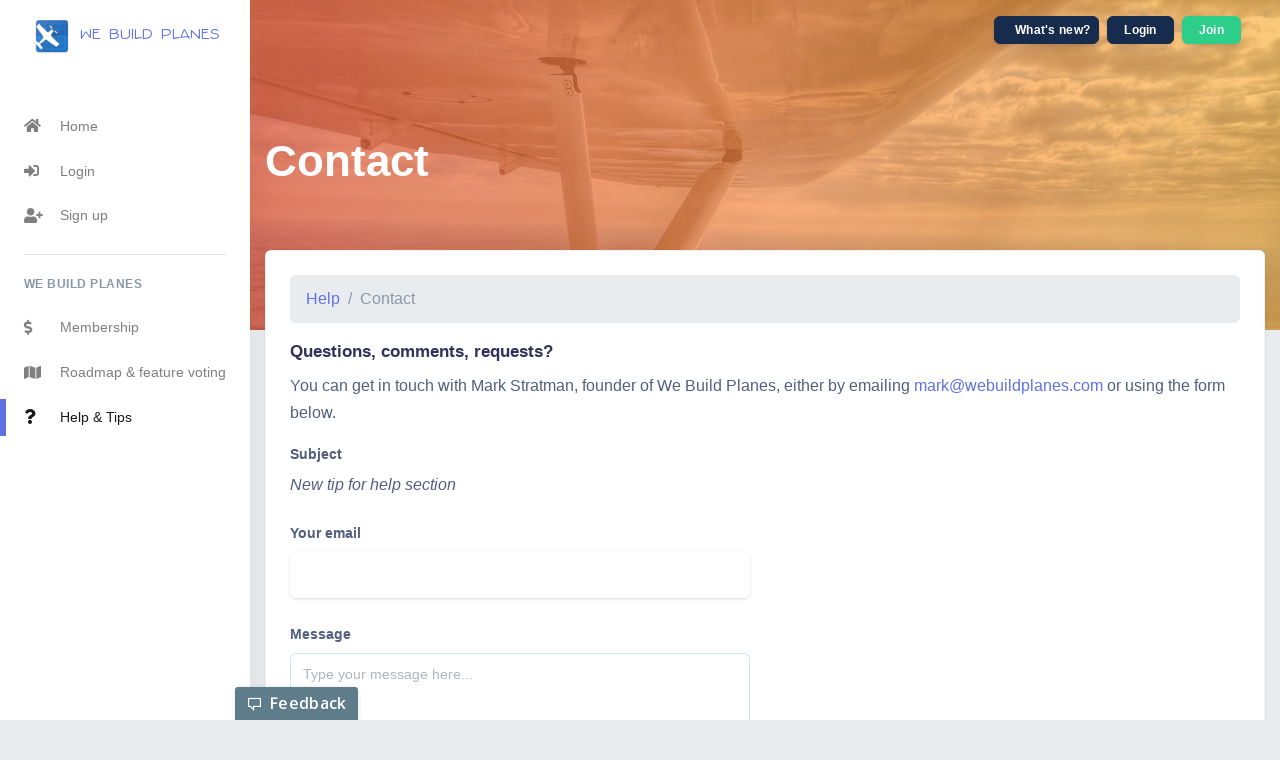

--- FILE ---
content_type: text/html; charset=utf-8
request_url: https://webuildplanes.com/help/contact?subject=New+tip+for+help+section
body_size: 3870
content:
<!DOCTYPE html>
<html lang="en">
<head>
  <meta charset="utf-8" />
  <meta name="viewport" content="width=device-width, initial-scale=1, shrink-to-fit=no">
  <title>
Help - We Build Planes  </title>

  <link rel="apple-touch-icon" sizes="57x57" href="https://d1fq0kipjms2jw.cloudfront.net/favicon/apple-icon-57x57-6826d48eb17aab599d8007e8a4e05f20.png?vsn=d">
  <link rel="apple-touch-icon" sizes="60x60" href="https://d1fq0kipjms2jw.cloudfront.net/favicon/apple-icon-60x60-9f21456abe0db59a64307ac70bbea799.png?vsn=d">
  <link rel="apple-touch-icon" sizes="72x72" href="https://d1fq0kipjms2jw.cloudfront.net/favicon/apple-icon-72x72-9d2608f1eb6b91ef02ce418da0429efd.png?vsn=d">
  <link rel="apple-touch-icon" sizes="76x76" href="https://d1fq0kipjms2jw.cloudfront.net/favicon/apple-icon-76x76-5e3599b08cda5297b490b4945b2fe5ce.png?vsn=d">
  <link rel="apple-touch-icon" sizes="114x114" href="https://d1fq0kipjms2jw.cloudfront.net/favicon/apple-icon-114x114-a83b222ecc141f2798033c38c04075d9.png?vsn=d">
  <link rel="apple-touch-icon" sizes="120x120" href="https://d1fq0kipjms2jw.cloudfront.net/favicon/apple-icon-120x120-fdf8383314cae2fffa1b25a6703e8bbd.png?vsn=d">
  <link rel="apple-touch-icon" sizes="144x144" href="https://d1fq0kipjms2jw.cloudfront.net/favicon/apple-icon-144x144-580313d0321362bf1a34b80f905f474d.png?vsn=d">
  <link rel="apple-touch-icon" sizes="152x152" href="https://d1fq0kipjms2jw.cloudfront.net/favicon/apple-icon-152x152-a9f7e3885e12edb9b9f0895d308c986b.png?vsn=d">
  <link rel="apple-touch-icon" sizes="180x180" href="https://d1fq0kipjms2jw.cloudfront.net/favicon/apple-icon-180x180-9d467a33b60792084c115a71326bfc76.png?vsn=d">
  <link rel="icon" type="image/png" sizes="192x192"  href="https://d1fq0kipjms2jw.cloudfront.net/favicon/android-icon-192x192-d53428e489d47ba1e30920f34be29ffe.png?vsn=d">
  <link rel="icon" type="image/png" sizes="32x32" href="https://d1fq0kipjms2jw.cloudfront.net/favicon/favicon-32x32-a96902162cd22389a5ce4729247bf7de.png?vsn=d">
  <link rel="icon" type="image/png" sizes="96x96" href="https://d1fq0kipjms2jw.cloudfront.net/favicon/favicon-96x96-77830007e3bea6bd2d73559a3f1bc067.png?vsn=d">
  <link rel="icon" type="image/png" sizes="16x16" href="https://d1fq0kipjms2jw.cloudfront.net/favicon/favicon-16x16-c599f8de0fc3b07b4c5d5aaa53584d59.png?vsn=d">
  <link rel="manifest" href="/favicon/manifest.json">
  <meta name="msapplication-TileColor" content="#ffffff">
  <meta name="msapplication-TileImage" content="https://d1fq0kipjms2jw.cloudfront.net/favicon/ms-icon-144x144-580313d0321362bf1a34b80f905f474d.png?vsn=d">

  <link href="https://fonts.googleapis.com/css?family=Architects+Daughter&display=swap&text=webuildarpns" rel="stylesheet">
  <link rel="stylesheet" href="https://d1fq0kipjms2jw.cloudfront.net/css/app-e4e975573fa72204bf05d5d5828e8ba8.css?vsn=d"/>
  <link rel="stylesheet" href="https://d1fq0kipjms2jw.cloudfront.net/css/lib-e4123e11ae35ff8f44a9f09e54759142.css?vsn=d"/>
  <link rel="stylesheet" href="https://d1fq0kipjms2jw.cloudfront.net/css/vendor-74e52a35b61636db22bfe6a269b2ca5c.css?vsn=d"/>
  <link rel="stylesheet" href="https://d1fq0kipjms2jw.cloudfront.net/css/fontawesome/fontawesome.min-277ab2de5a5dbcfce7e9c16d610172f2.css?vsn=d"/>
  <link rel="stylesheet" href="https://d1fq0kipjms2jw.cloudfront.net/css/fontawesome/brands.min-abebb49af328c62286fc448b1940d96c.css?vsn=d"/>
  <link rel="stylesheet" href="https://d1fq0kipjms2jw.cloudfront.net/css/fontawesome/solid.min-58c74c7068ac4b61276bda18a41cc028.css?vsn=d"/>

  <script>
    var globals = {
      token: ""
    };
  </script>
</head>
  <body>
<nav class="navbar navbar-vertical fixed-left navbar-expand-md navbar-light bg-white" id="sidenav-main">
  <div class="container-fluid">
    <button class="navbar-toggler" type="button" data-toggle="collapse" data-target="#sidenav-collapse-main" aria-controls="sidenav-main" aria-expanded="false" aria-label="Toggle navigation">
      <span class="navbar-toggler-icon"></span>
    </button>
    <a class="navbar-brand pt-0 d-none d-sm-inline-block" href="/">
      <img src="https://d1fq0kipjms2jw.cloudfront.net/images/webuildplanes-192-6992b1e9cc1df4d492d54d39981c65e2.png?vsn=d" class="navbar-brand-img" alt="we build planes logo">
      we build planes
    </a>

    <ul class="nav align-items-center d-md-none">
      <li class="nav-item">
        <button class="btn btn-default btn-sm" id="mobile-announcekit-button">
          News
          <div class="announcekit-widget d-inline-block" id="mobile-announcekit-widget"></div>
        </button>
      </li>

  <li class="nav-item ml-2">
    <a class="nav-link btn btn-sm btn-default text-white" href="/login">
      Login
    </a>
  </li>
  <li class="nav-item ml-2">
    <a class="nav-link btn btn-sm btn-success text-white" href="/register">
      Join
    </a>
  </li>
    </ul>

    <div class="collapse navbar-collapse" id="sidenav-collapse-main">
      <div class="navbar-collapse-header d-md-none">
        <div class="row">
          <div class="col-2 collapse-close">
            <button id="close-sidenav-collapse-main" type="button" class="navbar-toggler" data-toggle="collapse" data-target="#sidenav-collapse-main" aria-controls="sidenav-main" aria-expanded="false" aria-label="Toggle sidenav">
              <span></span>
              <span></span>
            </button>
          </div>
          <div class="col-10 collapse-brand">
            <a href="/">
              <img src="https://d1fq0kipjms2jw.cloudfront.net/images/webuildplanes-192-6992b1e9cc1df4d492d54d39981c65e2.png?vsn=d" class="navbar-brand-img" alt="we build planes logo">
              we build planes
            </a>
          </div>
        </div>
      </div>

<ul class="navbar-nav">
  <li class="nav-item ">
    <a class="nav-link " href="/">
      <i class="fas fa-home"></i>
      Home
    </a>
  </li>
</ul>

  <ul class="navbar-nav">
    <li class="nav-item">
      <a class="nav-link" href="/login">
        <i class="fas fa-sign-in-alt"></i>
        Login
      </a>
    </li>
    <li class="nav-item">
      <a class="nav-link" href="/register">
        <i class="fas fa-user-plus"></i>
        Sign up
      </a>
    </li>
  </ul>



<hr class="my-3">
<h6 class="navbar-heading text-muted">We Build Planes</h6>
<ul class="navbar-nav">
  <li class="nav-item">
    <a target="_blank" class="nav-link" href="https://www.patreon.com/webuildplanes">
      <i class="fas fa-dollar-sign"></i>
      Membership
    </a>
  </li>
  <li class="nav-item">
    <a target="_blank" class="nav-link" href="https://productific.com/go/WeBuildPlanes">
      <i class="fas fa-map"></i>
      Roadmap &amp; feature voting
    </a>
  </li>
  <li class="nav-item active">
    <a class="nav-link active" href="/help">
      <i class="fas fa-question"></i>
      Help &amp; Tips
    </a>
  </li>
</ul>


    </div>
  </div>
</nav>
    <div class="main-content">
<nav class="navbar navbar-top navbar-expand-md navbar-dark d-none d-md-flex dark-translucent-nav" id="navbar-main">
  <div class="container-fluid">
    <ul class="navbar-nav align-items-center justify-content-end ml-auto">
      <li class="nav-item">
        <button class="btn btn-default btn-icon btn-sm" id="desktop-announcekit-button">
          <span class="btn-inner--icon">
            <div class="announcekit-widget d-inline-block" id="desktop-announcekit-widget"></div>
          </span>
          <span class="btn-inner--text">
            What's new?
          </span>
        </button>
      </li>
  <li class="nav-item ml-2">
    <a class="nav-link btn btn-sm btn-default text-white" href="/login">
      Login
    </a>
  </li>
  <li class="nav-item ml-2">
    <a class="nav-link btn btn-sm btn-success text-white" href="/register">
      Join
    </a>
  </li>
    </ul>
  </div>
</nav>

<div class="header pb-8 pt-5 pt-md-8" style="background-image: url(https://d1fq0kipjms2jw.cloudfront.net/images/fly1-aef2e0338190b42491a98eb770b60d34.jpg?vsn=d); background-size: cover; background-position: center top;">
  <span class="mask bg-gradient-warning opacity-7"></span>
  <div class="container">
    <div class="header-body">
      <div class="row">
        <div class="col">

            <h1 class="display-2 text-white ">Contact</h1>


<div class="unsupported-browser d-none">
  <div class="alert alert-warning" role="alert">
    <strong>Unsupported browser</strong> Your browser does not support modern web features and may not work with this site.
    <a target="_blank" class="text-white" style="text-decoration: underline" href="https://browser-update.org/update-browser.html">Change to a different browser (e.g. Chrome) or upgrade to a newer version</a>
    to get the full experience from this site.
  </div>
</div>
        </div>
      </div>
    </div>
  </div>
</div>

<div class="container mt--7">
  <div class="row">
    <div class="col">
      <div class="card shadow-sm mt-3">
          <div class="card-body">

  <nav aria-label="breadcrumb">
    <ol class="breadcrumb">
      <li class="breadcrumb-item"><a href="/help">Help</a></li>
      <li class="breadcrumb-item active" aria-current="page">Contact</li>
    </ol>
  </nav>

  <h3>Questions, comments, requests?</h3>

<p class="alert alert-info my-2 d-none" role="alert" id="flash_info"></p>
<p class="alert alert-danger my-2 d-none" role="alert" id="flash_error"></p>
<p class="alert alert-success my-2 d-none" role="alert" id="flash_success"></p>

<script id="vue_data" type="application/json">
{"csrf_token":"X2kGIh8peiV9HD4yVUhpFSELBhMEbCocl9dxz_4KMvXq726zfAlZuTxL","form_action":"/help/contact","from_email":[]}</script>
<div id="vue">
  <div class="spinner-border" role="status">
    <span class="sr-only">Loading...</span>
  </div>
  <div style="display: inline-block">
    Loading form, please wait
  </div>
</div>


            </div>

      </div>
    </div>
  </div>
</div>


<footer class="mt-3">
  <div class="container">
    <div class="row align-items-center justify-content-xl-between mb-huge">
      <div class="col-xl-6">
        <div class="copyright text-center text-xl-left text-muted">
        </div>
      </div>
      <div class="col-xl-6">
        <ul class="nav nav-footer justify-content-center justify-content-xl-end">
          <li class="nav-item">
            <a href="/privacy" class="nav-link" target="_blank">Privacy Policy</a>
          </li>
          <li class="nav-item">
            <a href="/terms" class="nav-link" target="_blank">Terms</a>
          </li>
        </ul>
      </div>
    </div>
  </div>
</footer>
    </div>
<script type="text/javascript" src="https://d1fq0kipjms2jw.cloudfront.net/js/polyfill.min-89d837d55598052b5ce8b6b2cf2a9827.js?vsn=d"></script>

<script type="text/javascript" src="https://d1fq0kipjms2jw.cloudfront.net/vendor/jquery.min-a09e13ee94d51c524b7e2a728c7d4039.js?vsn=d"></script>
<script type="text/javascript" src="https://d1fq0kipjms2jw.cloudfront.net/vendor/bootstrap.bundle.min-a187431872552aacc1d4df6a65638f6a.js?vsn=d"></script>

<script type="text/javascript" src="https://d1fq0kipjms2jw.cloudfront.net/js/app-4bdebf61cf9daf8593bb12f6599fcb08.js?vsn=d"></script>
<script type="text/javascript" src="https://d1fq0kipjms2jw.cloudfront.net/js/lib-088db1454fa31c49ba1afb71429380b5.js?vsn=d"></script>
<script type="text/javascript" src="https://d1fq0kipjms2jw.cloudfront.net/js/vendor-ed38efc2b744d15b21efc374b9c6f1e3.js?vsn=d"></script>
  <script type="text/javascript" src="https://d1fq0kipjms2jw.cloudfront.net/js/help_form-0422d02a5ac87b573d05204eb5cecd2f.js?vsn=d"></script>
<!-- Global site tag (gtag.js) - Google Analytics -->
<script async src="https://www.googletagmanager.com/gtag/js?id=UA-44811143-7"></script>
<script>
  window.dataLayer = window.dataLayer || [];
  function gtag(){dataLayer.push(arguments);}
  gtag('js', new Date());
  gtag('config', 'UA-44811143-7', {
    'custom_map': {
      'dimension1': 'logged_in',
      'dimension2': 'plane_id'
    }
  });
    gtag('event', 'logged_in_dimension', {'logged_in': 'false'});

</script>
<script async src="https://app.appzi.io/bootstrap/bundle.js?token=ebeN0"></script>

  <script>
  window.announcekit = (window.announcekit || { queue: [], on: function(n, x) { window.announcekit.queue.push([n, x]); }, push: function(x) { window.announcekit.queue.push(x); } });

  var mobileBtn = document.getElementById("mobile-announcekit-button");
  if (mobileBtn != null) {
    window.announcekit.push({
      "widget": "https://announcekit.app/widget/4rUVzO",
      "selector": "#mobile-announcekit-widget",
      "name": "mobileannouncekit",
      "version": 2
    })
    mobileBtn.addEventListener("click", function() {
      gtag("event", "click_news");
      window.announcekit.widget$mobileannouncekit.open();
    })
  }
  var dtBtn = document.getElementById("desktop-announcekit-button");
  if (dtBtn != null) {
    window.announcekit.push({
      "widget": "https://announcekit.app/widget/4rUVzO",
      "selector": "#desktop-announcekit-widget",
      "name": "destktopnnouncekit",
      "version": 2
    })
    dtBtn.addEventListener("click", function() {
      gtag("event", "click_news");
      window.announcekit.widget$destktopnnouncekit.open();
    })
  }
  </script>
  <script async src="https://cdn.announcekit.app/widget.js"></script>
  </body>
</html>


--- FILE ---
content_type: text/css; charset=utf-8
request_url: https://fonts.googleapis.com/css?family=Architects+Daughter&display=swap&text=webuildarpns
body_size: -38
content:
@font-face {
  font-family: 'Architects Daughter';
  font-style: normal;
  font-weight: 400;
  font-display: swap;
  src: url(https://fonts.gstatic.com/l/font?kit=KtkxAKiDZI_td1Lkx62xHZHDtgO_Y-bvfYtq5MzhOenq1YLsiv-yXpswpC4&skey=d34ee9a1a308e98b&v=v20) format('woff2');
}


--- FILE ---
content_type: text/css
request_url: https://d1fq0kipjms2jw.cloudfront.net/css/lib-e4123e11ae35ff8f44a9f09e54759142.css?vsn=d
body_size: 53
content:
.post-image-gallery .card[data-v-224a39ee]{cursor:pointer}.post-image-gallery .card-text-small[data-v-224a39ee]{font-size:0.85rem}@media (min-width: 576px){.card-columns.finer[data-v-224a39ee]{column-count:2}}@media (min-width: 768px){.card-columns.finer[data-v-224a39ee]{column-count:3}}@media (min-width: 992px){.card-columns.finer[data-v-224a39ee]{column-count:4}}



--- FILE ---
content_type: text/css
request_url: https://d1fq0kipjms2jw.cloudfront.net/css/fontawesome/brands.min-abebb49af328c62286fc448b1940d96c.css?vsn=d
body_size: 292
content:
/*!
 * Font Awesome Free 5.9.0 by @fontawesome - https://fontawesome.com
 * License - https://fontawesome.com/license/free (Icons: CC BY 4.0, Fonts: SIL OFL 1.1, Code: MIT License)
 */
@font-face{font-family:"Font Awesome 5 Brands";font-style:normal;font-weight:normal;font-display:auto;src:url(../webfonts/fa-brands-400-03783c5172ee1ad128c576bf88fac168.eot?vsn=d);src:url(../webfonts/fa-brands-400.eot?#iefix) format("embedded-opentype"),url(../webfonts/fa-brands-400-7559b3774a0625e8ca6c0160f8f6cfd8.woff2?vsn=d) format("woff2"),url(../webfonts/fa-brands-400-fe9d62e0d16a333a20e63c3e7595f82e.woff?vsn=d) format("woff"),url(../webfonts/fa-brands-400-ed2b8bf117160466ba6220a8f1da54a4.ttf?vsn=d) format("truetype"),url(../webfonts/fa-brands-400.svg#fontawesome) format("svg")}.fab{font-family:"Font Awesome 5 Brands"}

--- FILE ---
content_type: text/css
request_url: https://d1fq0kipjms2jw.cloudfront.net/css/fontawesome/solid.min-58c74c7068ac4b61276bda18a41cc028.css?vsn=d
body_size: 301
content:
/*!
 * Font Awesome Free 5.9.0 by @fontawesome - https://fontawesome.com
 * License - https://fontawesome.com/license/free (Icons: CC BY 4.0, Fonts: SIL OFL 1.1, Code: MIT License)
 */
@font-face{font-family:"Font Awesome 5 Free";font-style:normal;font-weight:900;font-display:auto;src:url(../webfonts/fa-solid-900-ef3df98419d143d9617fe163bf4edc0b.eot?vsn=d);src:url(../webfonts/fa-solid-900.eot?#iefix) format("embedded-opentype"),url(../webfonts/fa-solid-900-b5cf8ae26748570d8fb95a47f46b69e1.woff2?vsn=d) format("woff2"),url(../webfonts/fa-solid-900-4bced7c4c0d61d4f988629bb8ae80b8b.woff?vsn=d) format("woff"),url(../webfonts/fa-solid-900-acf50f59802f20d8b45220eaae532a1c.ttf?vsn=d) format("truetype"),url(../webfonts/fa-solid-900.svg#fontawesome) format("svg")}.fa,.fas{font-family:"Font Awesome 5 Free";font-weight:900}

--- FILE ---
content_type: application/javascript
request_url: https://d1fq0kipjms2jw.cloudfront.net/js/help_form-0422d02a5ac87b573d05204eb5cecd2f.js?vsn=d
body_size: 1788
content:
!function(t){function e(e){for(var n,s,i=e[0],c=e[1],l=e[2],m=0,p=[];m<i.length;m++)s=i[m],o[s]&&p.push(o[s][0]),o[s]=0;for(n in c)Object.prototype.hasOwnProperty.call(c,n)&&(t[n]=c[n]);for(u&&u(e);p.length;)p.shift()();return a.push.apply(a,l||[]),r()}function r(){for(var t,e=0;e<a.length;e++){for(var r=a[e],n=!0,i=1;i<r.length;i++){var c=r[i];0!==o[c]&&(n=!1)}n&&(a.splice(e--,1),t=s(s.s=r[0]))}return t}var n={},o={13:0},a=[];function s(e){if(n[e])return n[e].exports;var r=n[e]={i:e,l:!1,exports:{}};return t[e].call(r.exports,r,r.exports,s),r.l=!0,r.exports}s.m=t,s.c=n,s.d=function(t,e,r){s.o(t,e)||Object.defineProperty(t,e,{configurable:!1,enumerable:!0,get:r})},s.r=function(t){Object.defineProperty(t,"__esModule",{value:!0})},s.n=function(t){var e=t&&t.__esModule?function(){return t.default}:function(){return t};return s.d(e,"a",e),e},s.o=function(t,e){return Object.prototype.hasOwnProperty.call(t,e)},s.p="";var i=window.webpackJsonp=window.webpackJsonp||[],c=i.push.bind(i);i.push=e,i=i.slice();for(var l=0;l<i.length;l++)e(i[l]);var u=c;a.push([343,0,1]),r()}({133:function(t,e){},343:function(t,e,r){"use strict";r.r(e);var n=r(12),o=function(){var t=this,e=t.$createElement,r=t._self._c||e;return r("div",[r("form",{attrs:{action:t.form_action,method:"post"},on:{submit:t.onSubmit}},[r("input",{attrs:{type:"hidden",name:"_csrf_token"},domProps:{value:t.csrf_token}}),t._v(" "),r("input",{attrs:{name:"_utf8",type:"hidden",value:"✓"}}),t._v(" "),r("div",{staticClass:"row"},[r("div",{staticClass:"col"},[r("p",[t._v("\n          You can get in touch with Mark Stratman, founder of We Build Planes, either by emailing "),r("a",{attrs:{href:"mailto:mark@webuildplanes.com?subject="+t.params.subject}},[t._v("mark@webuildplanes.com")]),t._v("\n          or using the form below.\n        ")])])]),t._v(" "),r("div",{staticClass:"row"},[r("div",{staticClass:"col-12 col-md-8 col-lg-6"},[t.params.subject?r("div",{staticClass:"form-group"},[r("label",{staticClass:"form-control-label"},[t._v("Subject")]),t._v(" "),r("div",[r("em",[t._v(t._s(t.params.subject))])]),t._v(" "),r("input",{attrs:{type:"hidden",name:"subject"},domProps:{value:t.params.subject}})]):t._e(),t._v(" "),r("div",{staticClass:"form-group"},[r("label",{staticClass:"form-control-label",attrs:{for:"input-email"}},[t._v("Your email")]),t._v(" "),r("input",{directives:[{name:"model",rawName:"v-model",value:t.from_email,expression:"from_email"}],staticClass:"form-control form-control-alternative",attrs:{type:"email",name:"from_email",id:"input-email"},domProps:{value:t.from_email},on:{input:function(e){e.target.composing||(t.from_email=e.target.value)}}})]),t._v(" "),r("div",{staticClass:"form-group"},[r("label",{staticClass:"form-control-label",attrs:{for:"textarea-comments"}},[t._v("Message")]),t._v(" "),r("textarea",{directives:[{name:"model",rawName:"v-model",value:t.comments,expression:"comments"}],staticClass:"form-control",attrs:{id:"textarea-comments",name:"comments",rows:"3",placeholder:"Type your message here..."},domProps:{value:t.comments},on:{input:function(e){e.target.composing||(t.comments=e.target.value)}}})])])]),t._v(" "),t._m(0)])])};o._withStripped=!0;r(14),r(28),r(27),r(26),r(25),r(24),r(23),r(22),r(21);var a=r(16),s=r(38);function i(t,e){var r=Object.keys(t);if(Object.getOwnPropertySymbols){var n=Object.getOwnPropertySymbols(t);e&&(n=n.filter(function(e){return Object.getOwnPropertyDescriptor(t,e).enumerable})),r.push.apply(r,n)}return r}function c(t,e,r){return e in t?Object.defineProperty(t,e,{value:r,enumerable:!0,configurable:!0,writable:!0}):t[e]=r,t}var l=JSON.parse(document.getElementById("vue_data").firstChild.data),u={data:function(){var t=Object(a.a)();return function(t){for(var e=1;e<arguments.length;e++){var r=null!=arguments[e]?arguments[e]:{};e%2?i(r,!0).forEach(function(e){c(t,e,r[e])}):Object.getOwnPropertyDescriptors?Object.defineProperties(t,Object.getOwnPropertyDescriptors(r)):i(r).forEach(function(e){Object.defineProperty(t,e,Object.getOwnPropertyDescriptor(r,e))})}return t}({params:t,comments:t.comments||""},l)},mounted:function(){this.params.subject&&document.getElementById("textarea-comments").focus()},methods:{onSubmit:function(t){if(!this.from_email||!this.comments)return t.preventDefault(),Object(s.b)("Please provide an email and comments"),!1;Object(s.a)()}}},m=r(3),p=r(133),f=r.n(p),v=Object(m.a)(u,o,[function(){var t=this.$createElement,e=this._self._c||t;return e("div",{staticClass:"row"},[e("div",{staticClass:"col"},[e("button",{staticClass:"btn btn-primary",attrs:{type:"submit"}},[this._v("Send")])])])}],!1,null,"6fe36c69",null);"function"==typeof f.a&&f()(v),v.options.__file="js/pages/help/ContactForm.vue";var d=v.exports;new n.default({el:"#vue",render:function(t){return t(d)}})}});

--- FILE ---
content_type: application/javascript
request_url: https://d1fq0kipjms2jw.cloudfront.net/js/app-4bdebf61cf9daf8593bb12f6599fcb08.js?vsn=d
body_size: 879
content:
!function(n){function o(o){for(var e,s,c=o[0],i=o[1],l=o[2],f=0,p=[];f<c.length;f++)s=c[f],r[s]&&p.push(r[s][0]),r[s]=0;for(e in i)Object.prototype.hasOwnProperty.call(i,e)&&(n[e]=i[e]);for(u&&u(o);p.length;)p.shift()();return a.push.apply(a,l||[]),t()}function t(){for(var n,o=0;o<a.length;o++){for(var t=a[o],e=!0,c=1;c<t.length;c++){var i=t[c];0!==r[i]&&(e=!1)}e&&(a.splice(o--,1),n=s(s.s=t[0]))}return n}var e={},r={14:0},a=[];function s(o){if(e[o])return e[o].exports;var t=e[o]={i:o,l:!1,exports:{}};return n[o].call(t.exports,t,t.exports,s),t.l=!0,t.exports}s.m=n,s.c=e,s.d=function(n,o,t){s.o(n,o)||Object.defineProperty(n,o,{configurable:!1,enumerable:!0,get:t})},s.r=function(n){Object.defineProperty(n,"__esModule",{value:!0})},s.n=function(n){var o=n&&n.__esModule?function(){return n.default}:function(){return n};return s.d(o,"a",o),o},s.o=function(n,o){return Object.prototype.hasOwnProperty.call(n,o)},s.p="";var c=window.webpackJsonp=window.webpackJsonp||[],i=c.push.bind(c);c.push=o,c=c.slice();for(var l=0;l<c.length;l++)o(c[l]);var u=i;a.push([335,0]),t()}({335:function(n,o,t){"use strict";t.r(o);t(432),t(430),t(280),t(429),function(){var n=$(".navbar-nav, .navbar-nav .nav"),o=$(".navbar .collapse"),t=$(".navbar .dropdown");o.on({"show.bs.collapse":function(){!function(t){t.closest(n).find(o).not(t).collapse("hide")}($(this))}}),t.on({"hide.bs.dropdown":function(){!function(n){var o=n.find(".dropdown-menu");o.addClass("close"),setTimeout(function(){o.removeClass("close")},200)}($(this))}})}(),function(){$(".navbar-nav");var n=$(".navbar .collapse");n.length&&(n.on({"hide.bs.collapse":function(){!function(n){n.addClass("collapsing-out")}(n)}}),n.on({"hidden.bs.collapse":function(){!function(n){n.removeClass("collapsing-out")}(n)}}))}();var e=t(501),r=(t(427),t(426),t(331)),a=t.n(r);e.a({dsn:"https://08ab0c4efb204bfbadcc5754b1e4213f@sentry.io/1515403"}),a()(".img-object-fit")},431:function(n,o,t){},432:function(n,o,t){var e=t(431);"string"==typeof e&&(e=[[n.i,e,""]]),e.locals&&(n.exports=e.locals);(0,t(8).default)("47551700",e,!1,{})}});

--- FILE ---
content_type: application/javascript
request_url: https://d1fq0kipjms2jw.cloudfront.net/js/lib-088db1454fa31c49ba1afb71429380b5.js?vsn=d
body_size: 4104
content:
(window.webpackJsonp=window.webpackJsonp||[]).push([[1],{124:function(t,e){},126:function(t,e,n){"use strict";n.d(e,"a",function(){return r});n(135);function r(t){var e=parseInt(t,10),n=Math.floor(e/60);return[n,e-60*n]}},127:function(t,e){},134:function(t,e){},16:function(t,e,n){"use strict";n.d(e,"b",function(){return r}),n.d(e,"a",function(){return a});n(293),n(292),n(457),n(455),n(454);function r(t,e){return e?e.toLowerCase().startsWith("http://")||e.toLowerCase().startsWith("https://")?e:t+("/"==e.substr(0,1)?"":"/")+e:""}function a(){var t=arguments.length>0&&void 0!==arguments[0]?arguments[0]:window.location.search;"?"==t.substr(0,1)&&(t=t.substring(1));for(var e=t.split("&"),n={},r=0;r<e.length;r++){var a=e[r].split("=");if(void 0===n[a[0]])n[a[0]]=decodeURIComponent(a[1]).replace(/\+/g," ");else if("string"==typeof n[a[0]]){var s=[n[a[0]],decodeURIComponent(a[1])];n[a[0]]=s}else n[a[0]].push(decodeURIComponent(a[1]).replace(/\+/g," "))}return n}},17:function(t,e,n){"use strict";var r=n(123);n.d(e,"a",function(){return r}),r.setLevel("warn")},324:function(t,e,n){"use strict";var r=function(){var t=this,e=t.$createElement,n=t._self._c||e;return n("div",{staticClass:"plane-selector"},[n("multiselect",{attrs:{options:t.tags,"clear-on-select":!0,"close-on-select":!0,searchable:!0,placeholder:"Find or create tags...","tag-placeholder":"Add this as new tag",multiple:!0,taggable:!0},on:{input:t.inputChanged,tag:t.addTagToListOfAvailable},model:{value:t.model,callback:function(e){t.model=e},expression:"model"}})],1)};r._withStripped=!0;var a=n(100),s=n.n(a),o=(n(283),n(17)),i=n(43),l=n(16),c={props:["value"],components:{Multiselect:s.a},data:function(){return{model:[],tags:[]}},mounted:function(){var t=this;Object(i.a)(Object(l.b)("https://webuildplanes.com/api","/tags")).then(function(e){t.tags=e.data,t.setModelFromValue()}).catch(function(t){o.a.error("Error calling /planes?group=manufacturer",t)})},methods:{inputChanged:function(){this.$emit("change",this.model),this.$emit("input",this.model)},setModelFromValue:function(){this.model=this.value},addTagToListOfAvailable:function(t){this.tags.push(t),this.model||(this.model=[]),this.model.push(t)}},watch:{value:function(t,e){this.setModelFromValue()}}},u=n(3),p=n(127),d=n.n(p),h=Object(u.a)(c,r,[],!1,null,"611401b7",null);"function"==typeof d.a&&d()(h),h.options.__file="js/lib/TagSelector.vue";e.a=h.exports},352:function(t,e,n){},353:function(t,e,n){"use strict";var r=n(83);n.n(r).a},38:function(t,e,n){"use strict";n.d(e,"b",function(){return r}),n.d(e,"a",function(){return a});n(49);function r(t){s(t,"error",arguments.length>1&&void 0!==arguments[1]?arguments[1]:"")}function a(t){o("error",arguments.length>1&&void 0!==arguments[1]?arguments[1]:"")}function s(t){var e=arguments.length>1&&void 0!==arguments[1]?arguments[1]:"error",n=arguments.length>2&&void 0!==arguments[2]?arguments[2]:"",r=document.getElementById("".concat(n,"flash_").concat(e));r&&(r.innerHTML=t,r.classList.remove("d-none"))}function o(){var t=arguments.length>0&&void 0!==arguments[0]?arguments[0]:"error",e=arguments.length>1&&void 0!==arguments[1]?arguments[1]:"",n=document.getElementById("".concat(e,"flash_").concat(t));n&&n.classList.add("d-none")}},43:function(t,e,n){"use strict";n.d(e,"a",function(){return l}),n.d(e,"b",function(){return c});n(14),n(49),n(28),n(27),n(26),n(25),n(24),n(23),n(22),n(74),n(488),n(21);var r=n(17),a=n(66);function s(t,e){var n=Object.keys(t);if(Object.getOwnPropertySymbols){var r=Object.getOwnPropertySymbols(t);e&&(r=r.filter(function(e){return Object.getOwnPropertyDescriptor(t,e).enumerable})),n.push.apply(n,r)}return n}function o(t,e,n){return e in t?Object.defineProperty(t,e,{value:n,enumerable:!0,configurable:!0,writable:!0}):t[e]=n,t}function i(){var t=function(t){for(var e=1;e<arguments.length;e++){var n=null!=arguments[e]?arguments[e]:{};e%2?s(n,!0).forEach(function(e){o(t,e,n[e])}):Object.getOwnPropertyDescriptors?Object.defineProperties(t,Object.getOwnPropertyDescriptors(n)):s(n).forEach(function(e){Object.defineProperty(t,e,Object.getOwnPropertyDescriptor(n,e))})}return t}({timeout:5e3},arguments.length>0&&void 0!==arguments[0]?arguments[0]:{});return t.token&&(t.headers||(t.headers={}),t.headers.Authorization="Bearer ".concat(t.token),delete t.token),t}function l(t){var e=arguments.length>1&&void 0!==arguments[1]?arguments[1]:void 0,n=arguments.length>2&&void 0!==arguments[2]?arguments[2]:{};return u(a.get(t,i({token:e})),t,"GET",n)}function c(t,e){var n=arguments.length>2&&void 0!==arguments[2]?arguments[2]:void 0,r=arguments.length>3&&void 0!==arguments[3]?arguments[3]:{};return u(a.post(t,e,i({token:n})),t,"POST",r)}function u(t,e){var n=arguments.length>2&&void 0!==arguments[2]?arguments[2]:"",a=arguments.length>3&&void 0!==arguments[3]?arguments[3]:{};return new Promise(function(s,i){t.then(function(t){r.a.debug("got response to ".concat(n," ").concat(e),t),s(t.data)}).catch(function(t){r.a.debug("got error from ".concat(n," ").concat(e),t),i(function(t){var e=arguments.length>1&&void 0!==arguments[1]?arguments[1]:{};if(r.a.error(t),t.response){var n=t.response.data;if(r.a.debug("errorMessage data, status, headers:",n,t.response.status,t.response.headers),n.errors&&n.errors.user_message)return n.errors.user_message;if(e[t.response.status])return e[t.response.status];var a,s=(o(a={400:"Something was wrong with the request. Check any values you entered and try again",422:"Something was wrong with the request (422). Check any values you entered and try again",401:"Your credentials couldn't be verified",403:"You don't have access to the requested data"},"403","The requested data could not be found"),o(a,500,"The server is broken (500). Try again later or give us a call"),o(a,502,"The server is broken (502). Try again later or give us a call"),o(a,503,"The server is broken (503). Try again later or give us a call"),o(a,504,"The server is broken (504). Try again later or give us a call"),a);return s[t.response.status]||"There was an unknown problem. Please try again or give us a call"}if(t.request)return"There was a problem connecting to the server. Check your internet connection or try again later.";return"An unknown network problem occurred"}(t,a))})})}},83:function(t,e,n){var r=n(352);"string"==typeof r&&(r=[[t.i,r,""]]),r.locals&&(t.exports=r.locals);(0,n(8).default)("2410146b",r,!1,{})},95:function(t,e,n){"use strict";var r=function(){var t=this,e=t.$createElement,n=t._self._c||e;return n("div",{staticClass:"plane-selector"},[n("multiselect",{attrs:{options:t.planes,"track-by":"id","custom-label":t.customLabel,"clear-on-select":!0,"close-on-select":!0,searchable:!0,"group-label":"manufacturer","group-values":"planes","group-select":!1,placeholder:"Select a plane"},on:{input:t.inputChanged},model:{value:t.model,callback:function(e){t.model=e},expression:"model"}})],1)};r._withStripped=!0;n(14),n(106),n(105),n(49),n(453),n(72),n(70),n(447),n(74),n(104),n(103);var a=n(100),s=n.n(a),o=(n(283),n(17)),i=n(43),l=n(16),c={props:["value"],components:{Multiselect:s.a},data:function(){return{model:null,planes:[],flattenedPlanes:[]}},mounted:function(){var t=this;Object(i.a)(Object(l.b)("https://webuildplanes.com/api","/planes?group=manufacturer")).then(function(e){t.planes=e.data,t.flattenedPlanes=t.planes.map(function(t){return t.planes}).flat(),t.setModelFromValue()}).catch(function(t){o.a.error("Error calling /planes?group=manufacturer",t)})},methods:{customLabel:function(t){return"".concat(t.manufacturer," ").concat(t.long_name)},inputChanged:function(t,e){var n=null==this.model?null:this.model.id;this.$emit("input",n),this.$emit("change",this.model)},setModelFromValue:function(){if(null==this.value)this.model=null;else{var t=!0,e=!1,n=void 0;try{for(var r,a=this.flattenedPlanes[Symbol.iterator]();!(t=(r=a.next()).done);t=!0){var s=r.value;if(s.id==this.value){this.model=s;break}}}catch(t){e=!0,n=t}finally{try{t||null==a.return||a.return()}finally{if(e)throw n}}}}},watch:{value:function(t,e){this.setModelFromValue()}}},u=n(3),p=n(134),d=n.n(p),h=Object(u.a)(c,r,[],!1,null,"9bfcc00e",null);"function"==typeof d.a&&d()(h),h.options.__file="js/lib/PlaneSelector.vue";e.a=h.exports},96:function(t,e,n){"use strict";var r=function(){var t=this,e=t.$createElement,n=t._self._c||e;return n("div",{staticClass:"post-image-gallery"},[n("div",{staticClass:"finer card-columns photo-swipe-gallery",attrs:{itemscope:"",itemtype:"http://schema.org/ImageGallery"}},t._l(t.items,function(e,r){return n("div",{staticClass:"card",attrs:{itemprop:"associatedMedia",itemscope:"",itemtype:"http://schema.org/ImageObject"},on:{click:function(e){return t.clickedFigure(r,e)}}},[n("img",{staticClass:"card-img-top",attrs:{src:e.msrc,id:t.thumbImgElId(r),alt:e.title,itemprop:"thumbnail"}}),t._v(" "),n("meta",{attrs:{itemprop:"contentUrl",content:e.source}}),t._v(" "),n("meta",{attrs:{itemprop:"width",content:e.w}}),t._v(" "),n("meta",{attrs:{itemprop:"height",content:e.h}}),t._v(" "),e.title?n("div",{staticClass:"card-body p-1"},[n("p",{staticClass:"card-text-small",attrs:{itemprop:"caption description"}},[t._v(t._s(e.title))])]):t._e()])}),0),t._v(" "),t._m(0)])};r._withStripped=!0;n(49),n(70),n(135);var a=n(326),s=n.n(a),o=n(325),i=n.n(o),l=(n(357),n(355),n(16)),c={props:["gallery","gallery_number"],components:{},data:function(){return{items:this.gallery.map(function(t){return{id:t.id,src:t.xl_url,msrc:t.sm_url,w:t.xl_width,h:t.xl_height,title:t.caption}}),pswipe_gallery_number:parseInt(this.gallery_number,10)||1}},mounted:function(){var t=Object(l.a)(window.location.hash.substring(1));t.pid&&t.gid&&t.gid==this.pswipe_gallery_number&&this.openPhotoSwipe(t.pid,!0,!0)},methods:{clickedFigure:function(t,e){e.preventDefault(),this.openPhotoSwipe(t,!1,!1)},openPhotoSwipe:function(t,e,n){var r=this,a={galleryUID:this.pswipe_gallery_number,shareButtons:[{id:"download",label:"Download image",url:"{{raw_image_url}}",download:!0}],getThumbBoundsFn:function(t){var e=document.getElementById(r.thumbImgElId(t)),n=window.pageYOffset||document.documentElement.scrollTop,a=e.getBoundingClientRect();return{x:a.left,y:a.top+n,w:a.width}}};if(a.index=parseInt(t,10),n&&(a.index-=1),!isNaN(a.index)){e&&(a.showAnimationDuration=0);var o=document.querySelectorAll(".pswp")[0];new s.a(o,i.a,this.items,a).init()}},thumbImgElId:function(t){return"g_".concat(this.gallery_number,"_thumb_img_").concat(t)}}},u=(n(353),n(3)),p=n(124),d=n.n(p),h=Object(u.a)(c,r,[function(){var t=this,e=t.$createElement,n=t._self._c||e;return n("div",{staticClass:"pswp",attrs:{tabindex:"-1",role:"dialog","aria-hidden":"true"}},[n("div",{staticClass:"pswp__bg"}),t._v(" "),n("div",{staticClass:"pswp__scroll-wrap"},[n("div",{staticClass:"pswp__container"},[n("div",{staticClass:"pswp__item"}),t._v(" "),n("div",{staticClass:"pswp__item"}),t._v(" "),n("div",{staticClass:"pswp__item"})]),t._v(" "),n("div",{staticClass:"pswp__ui pswp__ui--hidden"},[n("div",{staticClass:"pswp__top-bar"},[n("div",{staticClass:"pswp__counter"}),t._v(" "),n("button",{staticClass:"pswp__button pswp__button--close",attrs:{title:"Close (Esc)"}}),t._v(" "),n("button",{staticClass:"pswp__button pswp__button--share",attrs:{title:"Share"}}),t._v(" "),n("button",{staticClass:"pswp__button pswp__button--fs",attrs:{title:"Toggle fullscreen"}}),t._v(" "),n("button",{staticClass:"pswp__button pswp__button--zoom",attrs:{title:"Zoom in/out"}}),t._v(" "),n("div",{staticClass:"pswp__preloader"},[n("div",{staticClass:"pswp__preloader__icn"},[n("div",{staticClass:"pswp__preloader__cut"},[n("div",{staticClass:"pswp__preloader__donut"})])])])]),t._v(" "),n("div",{staticClass:"pswp__share-modal pswp__share-modal--hidden pswp__single-tap"},[n("div",{staticClass:"pswp__share-tooltip"})]),t._v(" "),n("button",{staticClass:"pswp__button pswp__button--arrow--left",attrs:{title:"Previous (arrow left)"}}),t._v(" "),n("button",{staticClass:"pswp__button pswp__button--arrow--right",attrs:{title:"Next (arrow right)"}}),t._v(" "),n("div",{staticClass:"pswp__caption"},[n("div",{staticClass:"pswp__caption__center"})])])])])}],!1,null,"224a39ee",null);"function"==typeof d.a&&d()(h),h.options.__file="js/lib/PostImageGallery.vue";e.a=h.exports},99:function(t,e,n){"use strict";n.d(e,"b",function(){return s}),n.d(e,"a",function(){return o});n(14),n(106),n(105),n(72),n(152),n(74),n(293),n(422),n(104),n(292),n(103);var r=n(131),a=n.n(r);n(421);function s(){var t=Array.prototype.slice.call(document.querySelectorAll("img.embedded-post-image")),e=!0,n=!1,r=void 0;try{for(var s,o=t[Symbol.iterator]();!(e=(s=o.next()).done);e=!0){var i=s.value;if("a"!=i.parentNode.tagName.toLowerCase()){var l=i.getAttribute("src");if(l.endsWith("_md.jpg")){var c=document.createElement("a");c.setAttribute("href",l.replace("_md.jpg","_xl.jpg")),c.setAttribute("class","embedded-post-image-link"),i.parentNode.insertBefore(c,i),c.appendChild(i)}}}}catch(t){n=!0,r=t}finally{try{e||null==o.return||o.return()}finally{if(n)throw r}}new a.a({elements:".embedded-post-image-link"})}function o(){new a.a({elements:".lightbox",closeOnOverlayClick:!0,closeOnEscapeKey:!0,closeOnImageClick:!0,nextOnImageClick:!1})}}}]);